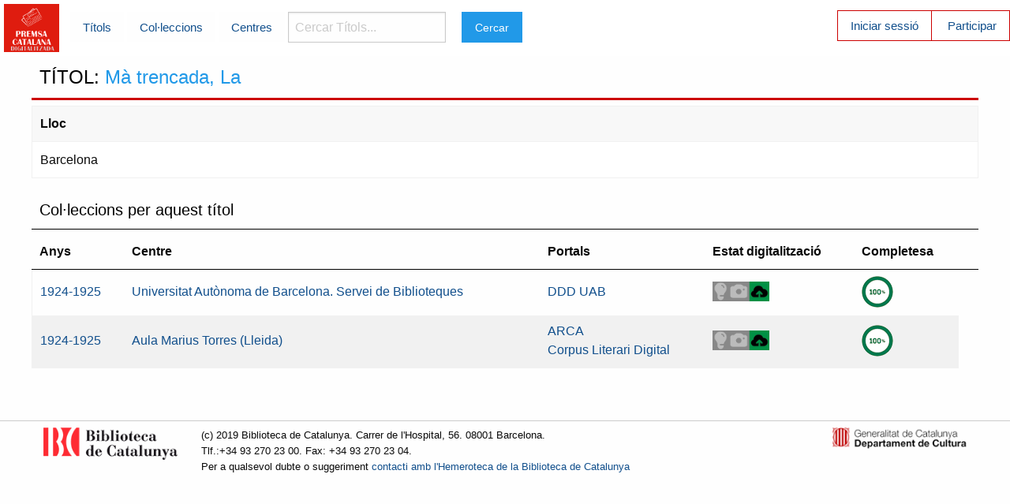

--- FILE ---
content_type: text/html; charset=utf-8
request_url: https://premsadigitalitzada.bnc.cat/titols/1128
body_size: 5834
content:
<!DOCTYPE html>
<html xml:lang="ca-ES" lang="ca-ES">
  <head>
    <meta charset="utf-8" />
    <meta name="viewport" content="width=device-width, initial-scale=1.0" />

    <title>Premsa Catalana Digitalitzada</title>


    <link rel="stylesheet" media="screen" href="/assets/application-979ef3b5b21f46f50e0f5e5c5de6f851df3f236cdee18bc16366fa74a786f24e.css" />
    <script src="/assets/application-00ba35bcd2e6828f36adfb91a03e189895741ee98599111814796d4e30c3b77d.js" data-turbolinks-track="true"></script>
    <meta name="csrf-param" content="authenticity_token" />
<meta name="csrf-token" content="7H7oZdSguUDY+c+awyeCFauhF+uAnyCqOcEPK5qu6OtlkqZ6YSfkUle1CGgzpDXp9H4NhHTNhvOBqjGLAoyXWA==" />
    <link rel="shortcut icon" type="image/x-icon" href="/assets/pcd_favicon-750de0b31f672ded4012789e0315c9cefbfae885ee5cb5060f3128b9853fc1b2.jpg" />
  </head>

  <body>
  	<!-- Top Bar -->
  	<div class="title-bar" data-responsive-toggle="main-menu" data-hide-for="medium">
		  <button class="menu-icon" type="button" data-toggle></button>
		  <div class="title-bar-title">Menú</div>
		</div>
    <div class="top-bar menu-blanc" id="main-menu">
      <div class="top-bar-left">
     <a href="/"><img width="70" src="/assets/premsacatdig_logo-87c93bbf6ead109501f3eb12174f8a47e00bb08b3183048b258683f343a2ff6a.png" alt="Premsacatdig logo" /></a>
      </div>
      <div class="top-bar-left menu-blanc">
        <ul class="dropdown menu menu-blanc vertical medium-horizontal" data-dropdown-menu>
        	<li></li>
          <li><a href="/titols">Títols</a></li>
          <li><a href="/numeros">Col·leccions</a></li>
          <li><a href="/centres">Centres</a></li>
          <li>
            <label for="searchmenu" class="visuallyhidden">Cercar Títols... </label>
            <form action="/titols" accept-charset="UTF-8" method="get"><input name="utf8" type="hidden" value="&#x2713;" /><input type="search" name="search" id="searchmenu" placeholder="Cercar Títols..." /></li>
  				<li><input type="submit" name="commit" value="Cercar" class="button" data-disable-with="Cercar" /></li>
        </ul>
      </div>
      <div class="top-bar-right ">
        <ul class="menu menu-vermell vertical medium-horizontal">
        	<li class="casella-vermella"><a href="/login">Iniciar sessió</a></li>
        	<li><a href="/usuaris/new">Participar</a></li>

</form>        </ul>
      </div>
    </div>
    <!-- Fi Top Bar -->
		<div class="row">
			<div class="small-12">
	    	<h1>TÍTOL: <span class="resaltat_titol">Mà trencada, La</span></h1>

<dl>
	<dt>Lloc</dt><dd>Barcelona</dd>
</dl>

<h2>Col·leccions per aquest títol</h2>
	<table class="table-scroll">
		<thead>
		<tr>
			<th>Anys</th>
			<th>Centre</th>
			<th>Portals</th>
			<th>Estat digitalització</th>
			<th>Completesa</th>
			<th colspan="2"></th>
		</tr>
		</thead>
		<tr>
			<td><a href="/numeros/1167">1924-1925</a></td>
			<td><a href="/centres/10">Universitat Autònoma de Barcelona. Servei de Biblioteques</a></td>
			<td>
					<a onclick="return enviaportal(this)" target="_blank" colleccioid="1167" nomportal="DDD UAB" href="https://ddd.uab.cat/">DDD UAB</a>
					<br/>
			</td>
			<td>
				  <img alt="Digitalitzat i Publicat" title="Digitalitzat i Publicat" class="estatdig_icons" src="/assets/estatdig_publicat-5b1fbc6cf7106f10bd6521ed30243c314850590cc6d9274d8d84447fbb394b19.png" />
			</td>
			<td>
			  <img alt="Complet" title="Complet" src="/assets/complet-826a094d629a5bf3f1544d544e8f1dcfdf70118c397f93499231d102d9066a8f.png" />
		</td>
		</tr>
		<tr>
			<td><a href="/numeros/1857">1924-1925</a></td>
			<td><a href="/centres/61">Aula Marius Torres (Lleida)</a></td>
			<td>
					<a onclick="return enviaportal(this)" target="_blank" colleccioid="1857" nomportal="ARCA" href="https://arca.bnc.cat/arcabib_pro/ca/inicio/inicio.do">ARCA</a>
					<br/>
					<a onclick="return enviaportal(this)" target="_blank" colleccioid="1857" nomportal="Corpus Literari Digital" href="http://www.catedramariustorres.udl.cat/materials/">Corpus Literari Digital</a>
					<br/>
			</td>
			<td>
				  <img alt="Digitalitzat i Publicat" title="Digitalitzat i Publicat" class="estatdig_icons" src="/assets/estatdig_publicat-5b1fbc6cf7106f10bd6521ed30243c314850590cc6d9274d8d84447fbb394b19.png" />
			</td>
			<td>
			  <img alt="Complet" title="Complet" src="/assets/complet-826a094d629a5bf3f1544d544e8f1dcfdf70118c397f93499231d102d9066a8f.png" />
		</td>
		</tr>
	</table>

<script type="text/javascript">
function enviaportal(link){
	$.ajax({
		type: "POST",
		url:"/consultes/create",
		data:{colleccioid:$(link).attr("colleccioid"), url:$(link).attr("href"), portal:$(link).attr("nomportal")},
		//success:function(data){alert(data.id)}
		success:function(data){console.log(data.id)}
	});
	return true; //no sala a la url destí
}
</script>

    	</div>
  	</div>
  	<footer>
  		<div class="wrap row">
  			<div class="column medium-2 hide-for-small-only">
  				<a target="_blank" href="https://www.bnc.cat"><img height="30" src="/assets/logo_BC_vermell_2liniestext-4c4b697baaad56961bab381134a280618c1fa4636323d5941e0874813d05d570.png" alt="Logo bc vermell 2liniestext" /></a>
  			</div>
  			<div class="column small-12 medium-8">
          <p>
  				(c) 2019 Biblioteca de Catalunya. Carrer de l'Hospital, 56. 08001 Barcelona.<br>Tlf.:+34 93 270 23 00. Fax: +34 93 270 23 04.
  				<br/>Per a qualsevol dubte o suggeriment <a href="mailto:hem@bnc.cat">contacti amb l'Hemeroteca de la Biblioteca de Catalunya</a>
          </p>
      	</div>
        <div class="column medium-2 hide-for-small-only">
  				<a target="_blank" href="https://cultura.gencat.cat"><img src="/assets/logo_generalitat-4d3ab4ff60105a94a19444e6ca65d128dbd1ab6acbdc2070c45a62513d51f450.png" alt="Logo generalitat" /></a>
  			</div>
  		</div>
  	</footer>
		
  </body>
</html>
